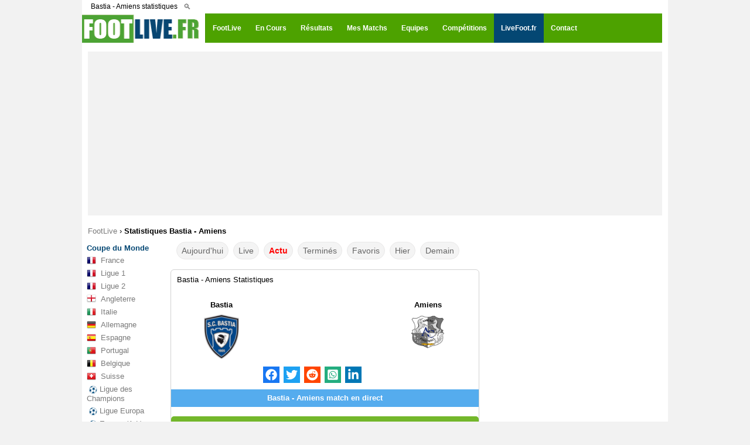

--- FILE ---
content_type: text/html; charset=utf-8
request_url: https://www.google.com/recaptcha/api2/aframe
body_size: 267
content:
<!DOCTYPE HTML><html><head><meta http-equiv="content-type" content="text/html; charset=UTF-8"></head><body><script nonce="hq_YqBhUMLuTd0oqRZ8CAQ">/** Anti-fraud and anti-abuse applications only. See google.com/recaptcha */ try{var clients={'sodar':'https://pagead2.googlesyndication.com/pagead/sodar?'};window.addEventListener("message",function(a){try{if(a.source===window.parent){var b=JSON.parse(a.data);var c=clients[b['id']];if(c){var d=document.createElement('img');d.src=c+b['params']+'&rc='+(localStorage.getItem("rc::a")?sessionStorage.getItem("rc::b"):"");window.document.body.appendChild(d);sessionStorage.setItem("rc::e",parseInt(sessionStorage.getItem("rc::e")||0)+1);localStorage.setItem("rc::h",'1768742220254');}}}catch(b){}});window.parent.postMessage("_grecaptcha_ready", "*");}catch(b){}</script></body></html>

--- FILE ---
content_type: text/css
request_url: https://www.footlive.fr/library/grafixmegamenu/color-skins/green-white.css
body_size: 128
content:
/* Desktop Main Menu Color */

.headerfull {
  /*background-color: #4da200*/
}
.smllogo{
  background-color: #FFF;
}
.grafixmenu{
	background-color: #4da200
}
.grafixmenu>.grafixmenu-list {
  background-color: #4da200
}

.grafixmenu>.grafixmenu-list>li>.navtext>span {
  color: #9e9e9e;
}

.grafixmenu>.grafixmenu-list>li>.navtext>span+span {
  color: #fff;
}

.grafixmenu>.grafixmenu-list>li>.navtext>span+span:after {
  color: #9e9e9e
}

.grafixmenu>.grafixmenu-list>li.wsshopmyaccount>a {
  color: #fff;
}

.grafixmenu>.grafixmenu-list>.wsshopmyaccount>a i {
  color: #898d91;
}

.grafixmenu>.grafixmenu-list>li>a>i {
  color: #898d91;
}

.grafixmenu>.grafixmenu-list>li.wssearchbar>.topmenusearch>input {
  background-color: #000;
}

.grafixmenu>.grafixmenu-list>li.wssearchbar>.topmenusearch>.btnstyle {
  background-color: #000;
}

.grafixmenu>.grafixmenu-list>li.wssearchbar>.topmenusearch>input:focus {
  background-color: #000;
  color: #fff;
}

.grafixmenu>.grafixmenu-list>li>a {
  color: #fff;
}

.grafixmenu>.grafixmenu-list>li>a .wsarrow:after {
  border-top-color: #b3b3b3;
}

.grafixmenu>.grafixmenu-list>li>a:hover .wsarrow:after {
  border-top-color: #4da200
}

.grafixmenu>.grafixmenu-list>li>a.active .wsarrow:after {
  border-top-color: #4da200
}

.grafixmenu>.grafixmenu-list>li:hover>a .wsarrow:after {
  border-top-color: #4da200
}

.grafixmenu>.grafixmenu-list>li>a.active i {
  color: #333;
}

.grafixmenu>.grafixmenu-list>li:hover>a>i {
  color: #333;
}

.grafixmenu>.grafixmenu-list>li>a:hover i {
  color: #333;
}

.grafixmenu>.grafixmenu-list>li.wssearchbar>.topmenusearch>.btnstyle:hover {
  background-color: #044773;
}

.grafixmenu>.grafixmenu-list>li.wssearchbar>.topmenusearch>.btnstyle:hover i {
  color: #fff;
}

.grafixmenu>.grafixmenu-list>li.wssearchbar>.topmenusearch>input:focus~.btnstyle {
  background-color: #044773;
}

.grafixmenu>.grafixmenu-list>li.wssearchbar>.topmenusearch>input:focus~.btnstyle i {
  color: #fff;
}

.grafixmenu>.grafixmenu-list>li>a.active {
  background-color: #044773;
  color: #fff;
}

.grafixmenu>.grafixmenu-list>li:hover>a {
  background-color: #044773;
  color: #fff;
}

.grafixmenu>.grafixmenu-list>li:hover>a>i {
  color: #fff;
}

.grafixmenu>.grafixmenu-list>li:hover>.navtext>span {
  color: #fff;
}

.grafixmenu>.grafixmenu-list>li:hover>.navtext>span+span {
  color: #fff;
}

.grafixmenu>.grafixmenu-list>li:hover>.navtext>span+span:after {
  color: #fff;
}

.grafixmenu>.grafixmenu-list>li>ul.sub-menu>li:hover>a {
  background-color: #044773;
  color: #fff;
  text-decoration: none;
}

.grafixmenu>.grafixmenu-list>li>ul.sub-menu>li>ul.sub-menu>li:hover>a {
  background-color: #044773;
  color: #fff;
}

.grafixmenu>.grafixmenu-list>li>.grafixtabing>.grafixwp>.grafixtabitem>li.grafixshlink-active>a {
  background-color: #f5f5f5;
  color: #333;
  border-left-color: #044773;
}

.grafixmenu>.grafixmenu-list>li>.grafixtabing>.grafixwp>.grafixtabitem>li.grafixshlink-active>a>i {
  color: #333;
}

/* Mobile Header Color */

.grafixmobileheader {
  background-color: #fff;
}

.grafixactive .grafixmobileheader {
  border-left: solid 1px #e0e0e0;
}

.grafixmenu>.grafixmenu-list>li>.grafixmenu-click {
  border-color: rgba(0, 0, 0, 0.20);
}

.grafixmenu>.grafixmenu-list>li>.grafixmenu-click>i {
  /*color: #57595b;*/
}

.grafixmenu>.grafixmenu-list>li>.grafixmenu-click.ws-activearrow>i {
  color: #fff;
}

.grafixmenu>.grafixmenu-list>li>a {
  border-bottom-color: rgba(0, 0, 0, 0.20);
}